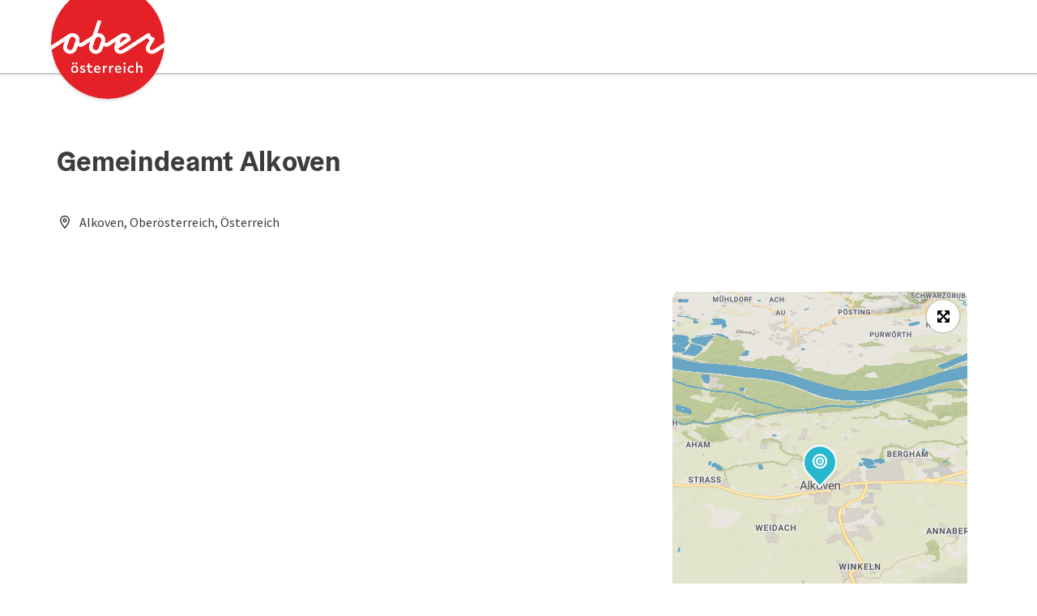

--- FILE ---
content_type: text/css
request_url: https://guide.oberoesterreich.at/fileadmin/projects/public/css/upperguide.min.css?1756189175
body_size: 302
content:
@font-face{font-family:"GraebenbachBold";src:url("/fileadmin/templates/global/css/rebrush/fonts/GraebenbachOE-Bold.eot?v=1.0.0");src:url("/fileadmin/templates/global/css/rebrush/fonts/GraebenbachOE-Bold?v=1.0.0#iefix") format("embedded-opentype"),url("/fileadmin/templates/global/css/rebrush/fonts/GraebenbachOE-Bold.woff?v=1.0.0") format("woff"),url("/fileadmin/templates/global/css/rebrush/fonts/GraebenbachOE-Bold.ttf?v=1.0.0") format("truetype"),url("/fileadmin/templates/global/css/rebrush/fonts/GraebenbachOE-Bold.svg?v=1.0.0#Graebenbach-Bold") format("svg");font-style:normal;font-weight:normal;text-rendering:optimizeLegibility;font-display:swap}:root{--projectColor: #f51919;--naviTextHoverColor: #f51919;--naviTextColor: #f51919;--naviIconColor: #f51919;--linkHoverBackgroundColor: #3c3c3c;--linkHoverFontColor: #fff;--buttonBackgroundColor: #3c3c3c;--buttonFontColor: #fff;--buttonHoverBackgroundColor: #6d6d6d;--buttonHoverFontColor: #fff;--fliessTextLinkColor: #006da0;--projectTextColor: #fff;--bookNowBtnBackground: #3c3c3c;--bookNowBtnColor: #fff;--gbWsFont: "GraebenbachBold", Arial, sans-serif}#ttgBeitragMerken{display:none}.ttgSprachwechsler{top:40px}.ttgMobileNavButton{display:none}#ttgSprachwechslerMobile{right:15px}.ttgDetailPrint{margin-left:0}.ttgDetailMerken{display:none}.ttgMerkzettelIcon{display:none}#newWAheader #headerLogo a img{-webkit-box-shadow:0 2px 6px -4px #666;box-shadow:0 2px 6px -4px #666;border-radius:50%}@media(min-width: 992px){#newWAheader #headerLogo a img{margin-top:-18px;max-height:140px}}@media(max-width: 991px){#newWAheader #headerLogo a img{margin-top:-10px;max-height:90px}}@media(max-width: 1169px){footer #newWAfooter .background nav.footer-line{background-image:url(../../../templates/ooe/images/rebrush/o-schleife-footer.svg);background-size:100%;background-repeat:no-repeat;min-height:417px}}.ttgTrustYouScoreDetailSite{margin-bottom:23px;cursor:pointer}.ttgTrustYouScoreDetailSite .ttgTrustYouScore{background-color:#3c3c3c;padding:8px 20px;color:#fff;font-size:20px;font-size:2rem;text-align:center}.ttgTrustYouScoreDetailSite .ttgTrustYouScoreDescription{padding:10px 0;text-align:center;color:#464646;font-size:16px;font-size:1.6rem;border:1px solid #3c3c3c}.ttgTrustYouScoreDetailSite .ttgTrustYouLogo{text-align:right;margin-top:10px}.ttgTrustYouScoreListHolder{float:right}.ttgTrustYouWrapperList{display:table-row;display:none;margin-top:15px;float:right;min-width:240px;text-align:center}.ttgListItemDesignBookingItems .ttgTrustYouWrapperList{min-width:100%}.ttgTrustYouWrapperList .ttgTrustYouLogo{text-align:right;margin:0 0 0 0}.ttgTrustYouWrapperList .ttgTrustYouScoreList{display:table-cell;background-color:#3c3c3c;padding:0 8px;color:var(--buttonFontColor);font-size:18px;font-size:1.8rem;font-weight:400;border-left:1px solid #3c3c3c;border-top:1px solid #3c3c3c;border-bottom:1px solid #3c3c3c}.ttgTrustYouWrapperList .ttgTrustYouScoreDescriptionList{display:table-cell;padding:5px 9px 5px 9px;color:#464646;font-size:16px;font-size:1.6rem;height:14px;border:1px solid #3c3c3c;width:100%;background-color:#fff}#ttgSprachwechslerMobile #selectLangMobile{background-color:#f4f4f4}.ttgAndereWebseitenServices{display:none}

/*# sourceMappingURL=upperguide.min.css.map */